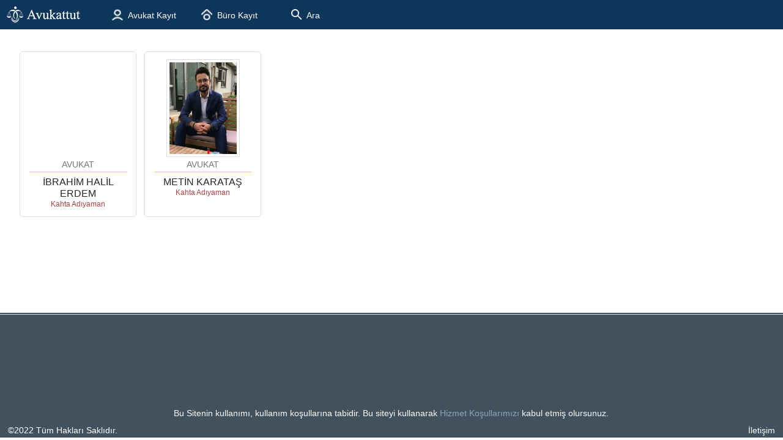

--- FILE ---
content_type: text/css
request_url: https://avukattut.com/wp-content/themes/avtu/style.css
body_size: 3954
content:
@charset "utf-8";
/**
Theme Name: avukattut
Author URI: https://avukattut.com
Theme URI: https://avukattut.com
Author: Bulut Alkaya
Description: avukatlar
*/

body,div,dl,dt,dd,ul,ol,li,h1,h2,h3,h4,h5,h6,pre,form,fieldset,input,p,blockquote,table,th,td { margin:0; padding:0;}fieldset,img,abbr {border:0}
address,caption,cite,code,dfn,em,h1,h2,h3,h4,h5,h6,th,var {font-style:normal;font-weight:normal}
caption,th {text-align:left;}q:before,q:after {content:''}
a {text-decoration:none}
body {font:normal 14px Arial,Helvetica, sans-serif; margin:0; color:#000}
ul li {list-style:none}
img {float:left}
.bar {width:100%; height:48px}
.alan {width:100%; height:auto}
.alanic {width:96%; height:auto; margin:auto; overflow:hidden; padding:10px 0; margin-top:20px}
.ust {width:100%; height:48px; background-color: #0e365a; position: fixed; z-index: 1}
.mobmenu {width:100%; height:48px}
.mobmenu li {float:left; width:33.3%}
.mobmenuk {width:18px; height:18px; float:left; background: url("images/kaab.png") no-repeat; margin:15px}
.mobmenua {width:18px; height:18px; float:left; background: url("images/kaab.png") no-repeat; background-position:0 -18px; margin:15px; margin-left:30px}
.moblogo {width:123px; height:28px; margin:auto; margin-top:10px; background: url("images/logo.png") no-repeat;}
.logo {float:left; width:123px; height:28px; margin:10px; background: url("images/logo.png") no-repeat;}
.menu {float:left; height:48px; margin:15px; margin-left:40px}
.menu li {float:left; width:120px; padding:2px 0 0 26px}
.menu li a {color:#fff}
.menu li a:hover {text-decoration:underline}
.menuk {background: url("images/kaab.png") no-repeat; background-position:0 -36px}
.menub {background: url("images/kaab.png") no-repeat; background-position:0 -56px}
.menua {background: url("images/kaab.png") no-repeat; background-position:0 -18px}
.ara {width:100%; position:fixed}
.ara form {background-color:#071c2e; border-bottom:1px solid #0e365a}
.ara input {width:96%; margin:2%; padding:20px; box-sizing:border-box; border-radius:6px; font-size:16px; border:1px solid #000}
.secim {width:100%; background-color:#e7ebee}
.secimic {margin:auto; padding:60px 0; overflow:hidden}
.secimic h2 {width:100%; height:60px; color:#222; font-size:26px; text-align:center}
.secimic p {text-align:center; color:#444; font-size:17px}
.secimicb {float:left; margin:1%}
.secimicl {width:100%; padding:4%; color:#444; border:1px solid #ccc; font-size:16px; border-radius:4px}
.secimicll {width:100%; padding:4%; color:#888; border:1px solid #f00; font-size:16px; border-radius:4px}
.kayitic {width:96%; height:auto; margin:auto; overflow:hidden; padding:80px 0}
.kayitica {font-size:32px}
.kayiticb {font-size:16px}
.kayitici {height:auto; margin:auto}
.kayitici li {height:auto; float:left; background-position:center; text-align:center}
.kayiticib {background: url("images/avukat.png") no-repeat; font-size:26px; font-weight:500; color:#fff; padding-top:250px}
.kayiticic {background: url("images/buro.png") no-repeat; font-size:26px; font-weight:500; color:#fff; padding-top:250px}
.kayitic p {width:100%; color:#fff; text-align:center; display: block; margin-bottom: 8px}
.kayit {background-color:#4284be}
.kutu {float:left; height:auto; border:1px solid #ddd; border-radius:5px; box-sizing: border-box}
.kutua {width:120px; height:160px; margin:auto}
.kutua img{width:110px; height:150px; padding:4px; border: 1px solid #ddd; transition:all 1s ease}
.kutua img:hover{border-radius:100%}
.bilgi {width:auto; height:80px; text-align:center; margin-top:4px}
.meslek {width:160px; height:20px; border-bottom:1px solid #fecb60; margin:auto; color:#777; text-transform:uppercase}
.isim {color:#272727; margin-top:6px;}
.baro {color:#a94442; margin:1px;}
.talan {background-color:#e7ebee; width:100%; height:auto; overflow:hidden; padding:50px 0}
.talanic {width:90%; margin:auto}
.talanic li {background-color:#fff; float:left; margin:1%; height:79px; border-radius:5px; color:#888; box-sizing:border-box; padding:26px 0 0 90px}
.talanic h1 {color:#666; text-align:center; height:50px}
.talanic p {color:#999; height:auto}
.istanbul {background: url("images/il.png") no-repeat}
.ankara {background: url("images/il.png") no-repeat; background-position:0 -79px}
.izmir {background: url("images/il.png") no-repeat; background-position:0 -158px}
.adana {background: url("images/il.png") no-repeat; background-position:0 -237px}
.gaziantep {background: url("images/il.png") no-repeat; background-position:0 -316px}
.antalya {background: url("images/il.png") no-repeat; background-position:0 -395px}
.kalan {background-color:#258c7f; width:100%; height:auto; overflow:hidden; padding:50px 0}
.kalanic {width:90%; margin:auto}
.kalanic li {background-color:#fff; float:left; margin:1%; height:49px; border-radius:5px; color:#888; box-sizing:border-box; padding:16px 0 0 60px}
.kalanic h1 {color:#fff; text-align:center; height:50px}
.kalanic p {color:#fff; margin:1%; height:auto}
.aile {background: url("images/dal.png") no-repeat}
.alacak {background: url("images/dal.png") no-repeat; background-position:0 -49px}
.arabuluculuk {background: url("images/dal.png") no-repeat; background-position:0 -98px}
.arsa {background: url("images/dal.png") no-repeat; background-position:0 -147px}
.askerlik {background: url("images/dal.png") no-repeat; background-position:0 -196px}
.banka {background: url("images/dal.png") no-repeat; background-position:0 -245px}
.basin {background: url("images/dal.png") no-repeat; background-position:0 -294px}
.bilisim {background: url("images/dal.png") no-repeat; background-position:0 -343px}
.bosanma {background: url("images/dal.png") no-repeat; background-position:0 -392px}
.ceza {background: url("images/dal.png") no-repeat; background-position:0 -441px}
.dernek {background: url("images/dal.png") no-repeat; background-position:0 -490px}
.devralma {background: url("images/dal.png") no-repeat; background-position:0 -539px}
.gayrimenkul {background: url("images/dal.png") no-repeat; background-position:0 -588px}
.gocmenlik {background: url("images/dal.png") no-repeat; background-position:0 -637px}
.hayvanhaklari {background: url("images/dal.png") no-repeat; background-position:0 -686px}
.icra {background: url("images/dal.png") no-repeat; background-position:0 -735px}
.idare {background: url("images/dal.png") no-repeat; background-position:0 -784px}
.iflas {background: url("images/dal.png") no-repeat; background-position:0 -833px}
.insaat {background: url("images/dal.png") no-repeat; background-position:0 -882px}
.isci {background: url("images/dal.png") no-repeat; background-position:0 -931px}
.kamu {background: url("images/dal.png") no-repeat; background-position:0 -980px}
.kaza {background: url("images/dal.png") no-repeat; background-position:0 -1029px}
.kredi {background: url("images/dal.png") no-repeat; background-position:0 -1078px}
.marka {background: url("images/dal.png") no-repeat; background-position:0 -1127px}
.medya {background: url("images/dal.png") no-repeat; background-position:0 -1176px}
.miras {background: url("images/dal.png") no-repeat; background-position:0 -1225px}
.patent {background: url("images/dal.png") no-repeat; background-position:0 -1274px}
.saglik {background: url("images/dal.png") no-repeat; background-position:0 -1323px}
.satis {background: url("images/dal.png") no-repeat; background-position:0 -1372px}
.sigorta {background: url("images/dal.png") no-repeat; background-position:0 -1421px}
.sirket {background: url("images/dal.png") no-repeat; background-position:0 -1470px}
.sosyalguvenlik {background: url("images/dal.png") no-repeat; background-position:0 -1519px}
.tapu {background: url("images/dal.png") no-repeat; background-position:0 -1568px}
.tazminat {background: url("images/dal.png") no-repeat; background-position:0 -1617px}
.ticaret {background: url("images/dal.png") no-repeat; background-position:0 -1666px}
.trafik {background: url("images/dal.png") no-repeat; background-position:0 -1715px}
.tuketicihaklari {background: url("images/dal.png") no-repeat; background-position:0 -1764px}
.turizm {background: url("images/dal.png") no-repeat; background-position:0 -1813px}
.uluslararasi {background: url("images/dal.png") no-repeat; background-position:0 -1862px}
.uyusmazlik {background: url("images/dal.png") no-repeat; background-position:0 -1911px}
.uyusturucu {background: url("images/dal.png") no-repeat; background-position:0 -1960px}
.uzlasma {background: url("images/dal.png") no-repeat; background-position:0 -2009px}
.vakif {background: url("images/dal.png") no-repeat; background-position:0 -2058px}
.velayet {background: url("images/dal.png") no-repeat; background-position:0 -2107px}
.vergi {background: url("images/dal.png") no-repeat; background-position:0 -2156px}
.ic {width:100%; overflow: hidden}
.ica {height:390px; float:left; border:1px solid #ddd; border-radius:5px; box-sizing:border-box}
.icakutu {width:178px; height:auto; margin:auto}
.icakutua {width:138px; height:196px; margin:14px 20px 4px}
.icakutu img {width:128px; height:180px; padding:4px; border: 1px solid #ddd; margin:auto}
.icameslek {width:178px; height:24px; text-align:center; border-bottom:1px solid #fecb60; margin:auto; color:#929292; text-transform:uppercase}
.icaisim {color:#272727; margin:8px; text-align:center}
.icabaro {color:#a94442; margin:4px; text-align:center}
.paylas {width:80%; margin:auto}
.paylas li {float:left; width:16.6%; height:auto; margin-top:10px}
.paylas li img {width:80%; height:auto; opacity:0.4}
.icb {height:390px; float:left; font-size:16px; border-radius:5px; border:1px solid #ddd; box-sizing:border-box}
.icb ul {background-color:#fff; margin:10px}
.icb li {color:#888; padding:13px 6px 10px 40px; border-top:1px solid #ddd}
.ikonb {background: url("images/ikon/bilgi.svg") no-repeat; background-position:9px 13px}
.ikonc {background: url("images/ikon/cep.svg") no-repeat; background-position:9px 13px}
.ikoni {background: url("images/ikon/is.svg") no-repeat; background-position:9px 13px}
.ikonf {background: url("images/ikon/faks.svg") no-repeat; background-position:9px 13px}
.ikone {background: url("images/ikon/eposta.svg") no-repeat; background-position:9px 13px}
.ikonk {background: url("images/ikon/eyc.svg") no-repeat; background-position:9px 13px}
.ikons {background: url("images/ikon/site.svg") no-repeat; background-position:9px 13px}
.ikona {background: url("images/ikon/konum.svg") no-repeat; background-position:9px 13px}
.la {background-color:#fafafa}
.icc {height:390px; float:left; border-radius:5px; border:1px solid #ddd; box-sizing:border-box}
.icc iframe {width:100%; height:360px}
.hakkinda {float:left; height:auto; margin:0.5%; border:1px solid #ddd; border-radius:5px; padding:20px; box-sizing:border-box}
.dallar {float:left; height:auto; margin:0.5%; border:1px solid #ddd; border-radius:5px; padding:20px; box-sizing:border-box}
.hakkindayazi {color:#888; line-height:30px;}
.baslik {width:190px; height:20px; margin-bottom:10px; font-size:16px; border-bottom:1px solid #fecb60; color:#555}
.etiket a {color:#888; margin-right:10px; line-height:26px}
.etiket a:hover {text-decoration: underline}
.sehir {width:100%; height:60px; border:1px solid #ddd; font-size:16px; text-align:center; background-color:#fff}
.alansa {margin:20px 0; width:100%; height:auto}
.alanicsa {margin:auto; height:auto; border:1px solid #ddd; border-radius:5px; font-family:calibri; color:#666; font-size:20px; line-height:30px}
.sayfalama {width:100%; height:140px; overflow: hidden; display:table}
.wp-pagenavi {clear:both; text-align:center; vertical-align: middle; display: table-cell}
.wp-pagenavi a, .wp-pagenavi span {padding:15px; font-size:24px; color:#888}
.wp-pagenavi a:hover {color:#0e365a}
.wp-pagenavi span.current {color:#0e365a}
.alt {width:100%; height:140px; background-color: #41515D; border-top: 4px double #ddd; overflow: hidden}
.altt {width:98%; height:20px; background-color:#41515D; padding:0 1%}
.alttl {float:left}
.alttr {float:right}
.altson {width:98%; background-color:#41515D; padding:1%}
.alttr a:link, .alttr a:visited {color:#ffffff; text-decoration:none} 
.altson a:link, .altson a:visited {color:#92A4BD}
.alttl, .alttr, .altson {color:#ffffff; font-size:14px; text-align:center}
.telyok {display:none}
.mobtel {display: block; position: fixed; text-decoration: none; width: 65px; height: 65px; border-radius: 50%; bottom: 15px; box-shadow: 0 1px 2px rgba(0, 0, 0, 0.4); transform: scale(0.9); right: 20px; background: url("images/ikon/mobtel.svg") no-repeat #23af00}

/* Yorum */
.yorumlar {width:99%; height:auto; margin:0.5%; box-sizing:border-box; border:1px solid #ddd; border-radius:5px; padding:20px; overflow: hidden}
.yorum {margin-bottom: 20px; background-color:#fff; padding:10px; border-top:1px solid #ddd}
.yorum a {color: #404040;}
.yorumavatar {float: left; margin-right: 15px;}
.yorumavatar img {width: 60px; height: 60px;}
.yorumavatar img:hover {border-radius: 1px;}
.yorumkullanici h3 {font-size :15px; font-weight: bold;color: #404040; margin-bottom: 5px;}
.yorumtarih {font-size: 14px; float:right}
.yorumtarih a {color: #aaa;}
i.yorumtarihikon {float: left; background: url("images/ikon/tarih.svg") no-repeat; width: 16px; height: 16px; display: block; margin-top: 0px; margin-right: 5px;}
.yorumyazi {font-size: 16px; color: #626262; line-height: 24px;}
ul.children{padding:0px 0px 0px 60px !important;}
.cevapla {margin-left: 10px; font-size: 14px; margin-top: 20px}
i.cevaplaikon {float: left; background: url("images/ikon/cevapla.svg") no-repeat; width: 16px; height: 16px; display: block; margin-top: 0px; margin-right: 5px;}
em.yorumonay {font-size:12px;}

/* Yorum Ekle */
#respond {overflow: hidden; width: 100%; margin-bottom:40px}
#respond h4 {font-family: 'Open Sans', sans-serif; margin-bottom: 5px; font-size: 13px;}
#respond h4 a {color: #D45255;}
#respond .comment {font-family: 'Open Sans', sans-serif; border: none; padding: 10px; margin-top: 10px; border-radius: 5px; border:1px solid #ddd}
#respond input[type='text']{float: left; border: none; border-radius: 5px; padding: 10px; margin-right: 10px; border:1px solid #ddd}
#respond input[type='submit'] {float: right; border:1px solid #ccc; background-color: #fff; padding: 10px; color: #555; font-weight: bold; border-radius: 5px; cursor: pointer}
p#yorumgiris {font-size: 13px;}
p.comment-subscription-form {display: none;}
.wpcf7 input[type="text"],
.wpcf7 input[type="email"],
.wpcf7 input[type="tel"],
.wpcf7 textarea {padding:16px; margin:5px 0 20px 0; color:#888; width:80%; border-radius:6px; border:1px solid #ddd; font-size:14px}
.wpcf7 input[type="submit"] {padding:14px; margin:10px 0; border-radius:6px; border:1px solid #ddd; background-color:#fff; cursor:pointer}
.wpcf7 input[type="checkbox"] {margin:10px 0}

@media only screen and (max-width: 439px) {
.logo {display:none}
.menu {display:none}
.secimic {width:100%; height:234px}
.secimicb {width:98%}
.kayitici {width:100%}
.kayitici li {width:100%}
.kutu {width:96%; margin:2%; padding:1%}
.hakkinda {width:99%}
.dallar {width:99%}
.talanic li {width:98%}
.kalanic li {width:98%}
.ica {width:99%; margin:0.5%; padding:1%} 
.icb {width:99%; margin:0.5%; padding:1%}
.icc {width:99%; margin:0.5%; padding:1%}
.alanicsa {width:80%; padding:2%}
#respond .comment {width: 92%}
}

@media only screen and (min-width: 440px) and (max-width: 639px) {
.logo {display:none}
.menu {display:none}
.secimic {width:100%; height:234px}
.secimicb {width:98%}
.kayitici {width:100%}
.kayitici li {width:100%}
.kutu {width:48%; margin:1%; padding:1%}
.hakkinda {width:99%}
.dallar {width:99%}
.talanic li {width:98%}
.kalanic li {width:48%}
.ica {width:99%; margin:0.5%; padding:1%} 
.icb {width:99%; margin:0.5%; padding:1%}
.icc {width:99%; margin:0.5%; padding:1%}
.alanicsa {width:70%; padding:5%}
#respond .comment {width: 94%}
}

@media only screen and (min-width: 640px) and (max-width: 839px) {
.logo {display:none}
.menu {display:none}
.secimic {width:90%; height:234px}
.secimicb {width:98%}
.kayitici {width:100%}
.kayitici li {width:100%}
.kutu {width:32.3%; margin:0.5%; padding:1%}
.hakkinda {width:99%}
.dallar {width:99%}
.talanic li {width:98%}
.kalanic li {width:48%}
.ica {width:29%; margin:0.5%; padding:1%} 
.icb {width:69%; margin:0.5%; padding:1%}
.icc {width:99%; margin:0.5%; padding:1%}
.alanicsa {width:60%; padding:4% 10%}
#respond .comment {width: 96%}
}

@media only screen and (min-width: 840px) and (max-width: 1049px) {
.mobmenu {display:none}
.secimic {width:80%; height:180px}
.secimicb {width:48%}
.kayitici {width:100%}
.kayitici li {width:50%}
.kutu {width:32.3%; margin:0.5%; padding:1%}
.hakkinda {width:99%}
.dallar {width:99%}
.talanic li {width:48%}
.kalanic li {width:31.3%}
.ica {width:29%; margin:0.5%; padding:1%} 
.icb {width:69%; margin:0.5%; padding:1%}
.icc {width:99%; margin:0.5%; padding:1%}
.alanicsa {width:60%; padding:4% 10%}
#respond .comment {width: 97%}
}

@media only screen and (min-width: 1050px) and (max-width: 1239px) {
.mobmenu {display:none}
.mobtel {display:none}
.secimic {width:60%; height:180px}
.secimicb {width:48%}
.kayitici {width:70%}
.kayitici li {width:50%}
.kutu {width:23%; margin:1%; padding:1%}
.hakkinda {width:49%}
.dallar {width:49%}
.talanic li {width:48%}
.kalanic li {width:31.3%}
.ica {width:24%; margin:0.5%; padding:1%} 
.icb {width:39%; margin:0.5%; padding:1%}
.icc {width:34%; margin:0.5%; padding:1%}
.alanicsa {width:60%; padding:4% 10%}
#respond .comment {width: 97%}
}

@media only screen and (min-width: 1240px) {
.mobmenu {display:none}
.mobtel {display:none}
.secimic {width:60%; height:180px}
.secimicb {width:48%}
.kayitici {width:60%}
.kayitici li {width:50%}
.kutu {width:15.6%; margin:0.5%; padding:1%}
.hakkinda {width:49%}
.dallar {width:49%}
.talanic li {width:31.3%}
.kalanic li {width:23%}
.ica {width:19%; margin:0.5%; padding:1%} 
.icb {width:39%; margin:0.5%; padding:1%}
.icc {width:39%; margin:0.5%; padding:1%}
.alanicsa {width:60%; padding:4% 10%}
#respond .comment {width: 98%}
}